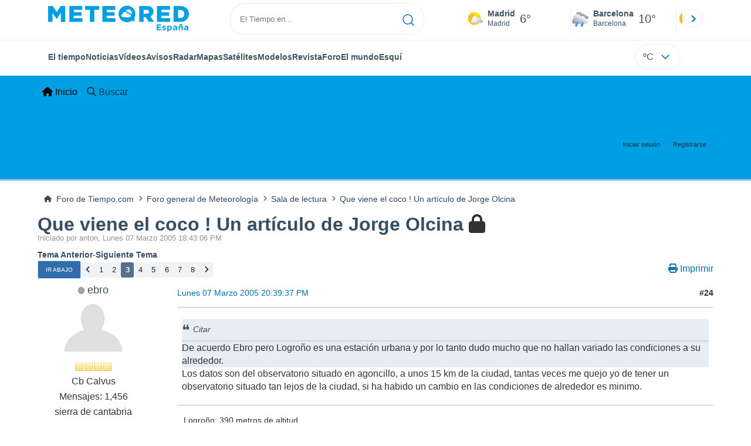

--- FILE ---
content_type: text/html; charset=UTF-8
request_url: https://foro.tiempo.com/que-viene-el-coco-un-articulo-de-jorge-olcina-t21732.24.html
body_size: 13014
content:
<!DOCTYPE html>
<html lang="es-ES">
<head>
	<meta charset="UTF-8">
	<link rel="stylesheet" href="https://foro.tiempo.com/Themes/Reseller_v2.0.4/css/minified/352ee0771be73de27095f9e9cf3d5b35.css?smf214_1768273858">
	<style>
	.postarea .bbc_img, .list_posts .bbc_img, .post .inner .bbc_img, form#reported_posts .bbc_img, #preview_body .bbc_img { max-width: min(100%,770px); }
	
	.postarea .bbc_img, .list_posts .bbc_img, .post .inner .bbc_img, form#reported_posts .bbc_img, #preview_body .bbc_img { max-height: 1200px; }
	
	</style>
	<script>
		var smf_theme_url = "https://foro.tiempo.com/Themes/Reseller_v2.0.4";
		var smf_default_theme_url = "https://foro.tiempo.com/Themes/default";
		var smf_images_url = "https://foro.tiempo.com/Themes/Reseller_v2.0.4/images";
		var smf_smileys_url = "https://foro.tiempo.com/Smileys";
		var smf_smiley_sets = "default,classic,ACinBlack,Android_smileys_1,bbph,BlueSmileyAnimation_2,fugue,aaron,akyhne";
		var smf_smiley_sets_default = "classic";
		var smf_avatars_url = "https://foro.tiempo.com/avatars";
		var smf_scripturl = "https://foro.tiempo.com/index.php?PHPSESSID=f256671fd05317b9224a4abde03cbcca&amp;";
		var smf_iso_case_folding = false;
		var smf_charset = "UTF-8";
		var smf_session_id = "f3da541caa95958afcb2280e68f645f5";
		var smf_session_var = "cd606908";
		var smf_member_id = 0;
		var ajax_notification_text = 'Cargando...';
		var help_popup_heading_text = '¿Estás algo perdido? Déjame explicarte:';
		var banned_text = 'Lo siento Visitante, tienes el acceso denegado a este foro!';
		var smf_txt_expand = 'Expandir';
		var smf_txt_shrink = 'Encoger';
		var smf_collapseAlt = 'Ocultar';
		var smf_expandAlt = 'Mostrar';
		var smf_quote_expand = false;
		var allow_xhjr_credentials = false;
		var smf_theme_id = 2;
		var smf_newsfader_time = 3000;
	</script>
	<script src="https://ajax.googleapis.com/ajax/libs/jquery/3.6.3/jquery.min.js"></script>
	<script src="https://foro.tiempo.com/Themes/default/scripts/jquery.sceditor.bbcode.min.js?smf214_1768273858"></script>
	<script src="https://foro.tiempo.com/Themes/Reseller_v2.0.4/scripts/minified/8bf74c2fcf42d2ded3e94aafc2dd82fa.js?smf214_1768273858"></script>
	<script src="https://foro.tiempo.com/Themes/Reseller_v2.0.4/scripts/minified/b4f8e2782473fefaaa292f8017a36c5b.js?smf214_1768273858" defer></script>
	<script>
		var smf_smileys_url = 'https://foro.tiempo.com/Smileys/classic';
		var bbc_quote_from = 'Cita de';
		var bbc_quote = 'Citar';
		var bbc_search_on = 'en';
	var smf_you_sure ='¿Estás seguro de que quieres hacerlo?';
	</script>
    <link rel="icon" sizes="512x512" href="https://www.tiempo.com/img/icon/icon.png">
    <link rel="stylesheet" type="text/css" href="https://www.tiempo.com/css/v3/pc/sect/pages/foro/estilos.css" media="all" />
    <script type="text/javascript" src="https://www.tiempo.com/js/bundle/foro_v18_pc.js"></script>
	<title>Que viene el coco ! Un artículo de Jorge Olcina - Página 3</title>
	<meta name="viewport" content="width=device-width, initial-scale=1">
	<meta property="og:site_name" content="Foro de Tiempo.com">
	<meta property="og:title" content="Que viene el coco ! Un artículo de Jorge Olcina - Página 3">
	<meta property="og:url" content="https://foro.tiempo.com/que-viene-el-coco-un-articulo-de-jorge-olcina-t21732.24.html">
	<meta property="og:description" content="Que viene el coco ! Un artículo de Jorge Olcina - Página 3">
	<meta name="description" content="Que viene el coco ! Un artículo de Jorge Olcina - Página 3">
	<meta name="theme-color" content="#000000">
	<link rel="canonical" href="https://foro.tiempo.com/que-viene-el-coco-un-articulo-de-jorge-olcina-t21732.24.html">
	<link rel="help" href="https://foro.tiempo.com/index.php?PHPSESSID=f256671fd05317b9224a4abde03cbcca&amp;action=help">
	<link rel="contents" href="https://foro.tiempo.com/index.php?PHPSESSID=f256671fd05317b9224a4abde03cbcca&amp;">
	<link rel="search" href="https://foro.tiempo.com/index.php?PHPSESSID=f256671fd05317b9224a4abde03cbcca&amp;action=search">
	<link rel="alternate" type="application/rss+xml" title="Foro de Tiempo.com - RSS" href="https://foro.tiempo.com/index.php?PHPSESSID=f256671fd05317b9224a4abde03cbcca&amp;action=.xml;type=rss2;board=9">
	<link rel="alternate" type="application/atom+xml" title="Foro de Tiempo.com - Atom" href="https://foro.tiempo.com/index.php?PHPSESSID=f256671fd05317b9224a4abde03cbcca&amp;action=.xml;type=atom;board=9">
	<link rel="next" href="https://foro.tiempo.com/que-viene-el-coco-un-articulo-de-jorge-olcina-t21732.36.html">
	<link rel="prev" href="https://foro.tiempo.com/que-viene-el-coco-un-articulo-de-jorge-olcina-t21732.12.html">
	<link rel="" href="https://foro.tiempo.com/sala-de-lectura-b9.0/"><style>.vv_special { display:none; }</style>
</head>
<body id="chrome" class="action_messageindex board_9">
<div id="footerfix"><header class="header" id="cabecera">
    <div class="line">
       <div class="container menu flex-r">
                <a class="header-logo" href="https://www.tiempo.com/" title="tiempo.com"><img class="type es" fetchpriority="high" src="https://www.tiempo.com/css/v3/svgs/logos/es.svg" alt="tiempo.com" width="" height=""></a>
                <div id="capaBuscador">
                    <form id="buscador" class="buscador">
                        <input id="search_pc" type="text" placeholder="El Tiempo en..." value="" autocomplete="off" tabindex="0">
                        <button type="button" aria-label="Searcher">
                            <svg xmlns="http://www.w3.org/2000/svg" width="20" height="20" fill="none"><path stroke="#0074AD" stroke-linecap="round" stroke-linejoin="round" stroke-width="1.5" d="m19 19-4.35-4.35M17 9c0 4.4183-3.5817 8-8 8s-8-3.5817-8-8 3.5817-8 8-8 8 3.5817 8 8Z"/></svg>                    </button>
                    </form>
                </div>

                <div class="ciudades-seleccionadas">
                    <span id="fav-carrusel-izq" class="icon arrow fav-carrusel-izq">
                        <svg xmlns="http://www.w3.org/2000/svg" width="24" height="24" fill="none"><g clip-path="url(#a)"><path fill="#0074AD" d="m13.9999 18 1.41-1.41-4.58-4.59 4.58-4.59-1.41-1.41-6 6 6 6Z"/></g><defs><clipPath id="a"><path fill="#fff" d="M24 24H0V0h24z"/></clipPath></defs></svg>
                    </span>
                    <span id="fav-carrusel-der" class="icon arrow fav-carrusel-der">
                            <svg xmlns="http://www.w3.org/2000/svg" width="24" height="24" fill="none"><g clip-path="url(#a)"><path fill="#0074AD" d="m10.0001 6-1.41 1.41L13.17 12l-4.58 4.59L10 18l6-6-6-6Z"/></g><defs><clipPath id="a"><path fill="#fff" d="M0 0h24v24H0z"/></clipPath></defs></svg>

                    </span>

                    <ul class="favoritos">
                                            </ul>
                </div>
            </div>
    </div>
    <div class="line">
     <div class="container navegacion flex-r">
            <nav class="nav center">
                <ul class="text-princ center blurred">
                    <li>
                        <a href="https://www.tiempo.com/" class="elemento-navegacion activo">El tiempo</a>
                    </li>

                                            <li>
                           <a href="https://www.tiempo.com/noticias/" class="elemento-navegacion ">Noticias</a>
                        </li>
                                                                <li>
                           <a href="https://www.tiempo.com/videos/" class="elemento-navegacion ">Vídeos</a>
                        </li>
                                                                <li>
                            <a href="https://www.tiempo.com/avisos-meteorologicos/" class="elemento-navegacion liA"><span id="alertLink">Avisos</span><span id="al-badge"></span></a>
                        </li>
                    
                                            <li>
                            <a href="https://www.tiempo.com/radar-espana-reflect.html" class="elemento-navegacion ">Radar</a>
                        </li>
                                        <li>
                        <a href="https://www.tiempo.com/mapas-meteorologicos/" class="elemento-navegacion ">Mapas</a>
                    </li>
                    <li>
                        <a href="https://www.tiempo.com/satelites/" class="elemento-navegacion liA"><span id="hurricanLink">Satélites</span><span id="hurr-badge"></span></a>
                    </li>
                    <li>
                        <a href="https://www.tiempo.com/modelos/" class="elemento-navegacion ">Modelos</a>
                    </li>

                                            <li>
                            <a href="https://www.tiempo.com/ram/" class="elemento-navegacion ">Revista</a>
                        </li>
                                                                <li>
                            <a href="https://foro.tiempo.com/" class="elemento-navegacion">Foro</a>
                        </li>
                                        <li>
                        <a href="https://www.tiempo.com/mundo.htm" class="elemento-navegacion ">El mundo</a>
                    </li>
                                        <li>
                        <a href="https://www.tiempo.com/esqui/" class="elemento-navegacion ">Esquí</a>
                    </li>
                                    </ul>

            </nav>
          <input class="unidades" id="unidades" type="checkbox">
          <label id="buttonSetting" for="unidades" class="with-login">
                    <span class="uTemp">ºC</span>
                    <span class="arrow"><svg xmlns="http://www.w3.org/2000/svg" width="24" height="24" fill="none"><path stroke="#0074AD" stroke-linecap="round" stroke-linejoin="round" stroke-width="1.5" d="m6 9 6 6 6-6"/></svg></span>
          </label>

                      <a class="login" id="loginUser"></a>
                 </div>
    </div>
</header>

<style>                     
             .row>*{width: unset;}
             .row {--bs-gutter-x: -0.5rem;}  
        </style>
	<nav id="mainNav" class="navbar navbar-expand-lg" aria-label="Menú Principal">
		<div class="content-wrapper">
			<span class="d-lg-none">
				<a class="navbar-brand" href="https://foro.tiempo.com/index.php?PHPSESSID=f256671fd05317b9224a4abde03cbcca&amp;">Menú Principal</a>
			</span>
			<button class="navbar-toggler" type="button" data-bs-toggle="collapse" data-bs-target="#mainNavbar" aria-controls="mainNavbar" aria-expanded="false" aria-label="Toggle Menu">
				<i class="fa-solid fa-bars"></i>
			</button>
			<div class="collapse navbar-collapse" id="mainNavbar">
				<ul class="navbar-nav">
					<li class="nav-item button_home">
						<a class="nav-link active" aria-current="page" href="https://foro.tiempo.com/index.php?PHPSESSID=f256671fd05317b9224a4abde03cbcca&amp;">
							<span class="main_icons home"></span>
							<span class="textmenu">
								Inicio
							</span>
							
						</a>
					</li>
					<li class="nav-item button_search">
						<a class="nav-link" href="https://foro.tiempo.com/index.php?PHPSESSID=f256671fd05317b9224a4abde03cbcca&amp;action=search">
							<span class="main_icons search"></span>
							<span class="textmenu">
								Buscar
							</span>
							
						</a>
					</li>
				</ul><!-- .navbar-nav -->
			</div>
		</div>
	</nav>
	<header id="header">
		<div class="content-wrapper">
			<h1 class="forumtitle">
				
			</h1>
		<div class="user_panel">
			<ul id="top_info">
				<li class="button_login">
					<a href="https://foro.tiempo.com/index.php?PHPSESSID=f256671fd05317b9224a4abde03cbcca&amp;action=login" class="" onclick="return reqOverlayDiv(this.href, 'Iniciar sesión', 'login');" title="Iniciar sesión">
						<span class="text-label">Iniciar sesión</span>
					</a>
				</li>
				<li class="button_signup">
					<a href="https://foro.tiempo.com/index.php?PHPSESSID=f256671fd05317b9224a4abde03cbcca&amp;action=signup" class="open" title="Registrarse">
						<span class="text-label">Registrarse</span>
					</a>
				</li>
			</ul>
			</div>
		</div><!-- .content-wrapper -->
	</header><!-- header -->
		<nav aria-label="Breadcrumb" class="navigate_section">
			<div class="content-wrapper">
				<ul>
					<li>
						<a href="https://foro.tiempo.com/index.php?PHPSESSID=f256671fd05317b9224a4abde03cbcca&amp;"><span>Foro de Tiempo.com</span></a>
					</li>
					<li>
						<span class="dividers"><i class="fa-solid fa-angle-right"></i></span>
						<a href="https://foro.tiempo.com/index.php?PHPSESSID=f256671fd05317b9224a4abde03cbcca&amp;#c1"><span>Foro general de Meteorología</span></a>
					</li>
					<li>
						<span class="dividers"><i class="fa-solid fa-angle-right"></i></span>
						<a href="https://foro.tiempo.com/sala-de-lectura-b9.0/"><span>Sala de lectura</span></a>
					</li>
					<li class="last">
						<span class="dividers"><i class="fa-solid fa-angle-right"></i></span>
						<a href="https://foro.tiempo.com/que-viene-el-coco-un-articulo-de-jorge-olcina-t21732.0.html"><span>Que viene el coco ! Un artículo de Jorge Olcina</span></a>
					</li>
				</ul>
			</div>
		</nav><!-- .navigate_section -->
	<div class="content-wrapper">
		<div id="content_section">
			<div id="main_content_section">
		<div id="display_head">
			<h2 class="display_title">
		    	<span id="top_subject"><a href="https://foro.tiempo.com/que-viene-el-coco-un-articulo-de-jorge-olcina-t21732.0.html">Que viene el coco ! Un artículo de Jorge Olcina</a></span> <span class="main_icons lock"></span>
			</h2>
			<p>Iniciado por anton, Lunes 07 Marzo 2005 18:43:06 PM</p>
			<span class="nextlinks"><a href="https://foro.tiempo.com/que-viene-el-coco-un-articulo-de-jorge-olcina-t21732.0.html;prev_next=prev#new">Tema anterior</a> - <a href="https://foro.tiempo.com/que-viene-el-coco-un-articulo-de-jorge-olcina-t21732.0.html;prev_next=next#new">Siguiente tema</a></span>
		</div><!-- #display_head -->
		
		<div class="pagesection top">
			<div class="pagelinks floatleft">
				<a href="#bot" class="button">Ir Abajo</a>
				<span class="pagination_container"><span class="pages">Páginas</span><a class="nav_page" href="https://foro.tiempo.com/que-viene-el-coco-un-articulo-de-jorge-olcina-t21732.12.html"><i class="fa fa-angle-left"></i></a> <a class="nav_page" href="https://foro.tiempo.com/que-viene-el-coco-un-articulo-de-jorge-olcina-t21732.0.html">1</a> <a class="nav_page" href="https://foro.tiempo.com/que-viene-el-coco-un-articulo-de-jorge-olcina-t21732.12.html">2</a> <span class="current_page">3</span> <a class="nav_page" href="https://foro.tiempo.com/que-viene-el-coco-un-articulo-de-jorge-olcina-t21732.36.html">4</a> <a class="nav_page" href="https://foro.tiempo.com/que-viene-el-coco-un-articulo-de-jorge-olcina-t21732.48.html">5</a> <a class="nav_page" href="https://foro.tiempo.com/que-viene-el-coco-un-articulo-de-jorge-olcina-t21732.60.html">6</a> <a class="nav_page" href="https://foro.tiempo.com/que-viene-el-coco-un-articulo-de-jorge-olcina-t21732.72.html">7</a> <a class="nav_page" href="https://foro.tiempo.com/que-viene-el-coco-un-articulo-de-jorge-olcina-t21732.84.html">8</a> <a class="nav_page" href="https://foro.tiempo.com/que-viene-el-coco-un-articulo-de-jorge-olcina-t21732.36.html"><i class="fa fa-angle-right"></i></a> </span>
			</div>
			
		<ul class="buttonlist floatright">
			
			<li><a class="button_item_print" href="https://foro.tiempo.com/index.php?PHPSESSID=f256671fd05317b9224a4abde03cbcca&amp;action=printpage;topic=21732.0" rel="nofollow" aria-label="Imprimir" title="Imprimir">
					<span class="main_icons print"></span>
					<span class="text-label">Imprimir</span></a>
			</li>
		</ul>
		<div class="mobile_buttons floatright">
			<a class="button mobile_act">Acciones del Usuario</a>
			
		</div>
		</div>
		<div id="forumposts">
			<form action="https://foro.tiempo.com/index.php?PHPSESSID=f256671fd05317b9224a4abde03cbcca&amp;action=quickmod2;topic=21732.24" method="post" accept-charset="UTF-8" name="quickModForm" id="quickModForm" onsubmit="return oQuickModify.bInEditMode ? oQuickModify.modifySave('f3da541caa95958afcb2280e68f645f5', 'cd606908') : false">
				<div id="msg489910">
					
					<div class="post_container">
						<div class="poster">
							<h4>
								<span class="off" title="Desconectado"></span>
								<a href="https://foro.tiempo.com/index.php?PHPSESSID=f256671fd05317b9224a4abde03cbcca&amp;action=profile;u=3427" title="Ver el perfil de ebro">ebro</a>
							</h4>
							<div class="avatar">
									<a href="https://foro.tiempo.com/index.php?PHPSESSID=f256671fd05317b9224a4abde03cbcca&amp;action=profile;u=3427"><img class="avatar" src="https://foro.tiempo.com/avatars/default.png" alt=""></a>
							</div>
							<div class="icons"><img src="https://foro.tiempo.com/Themes/Reseller_v2.0.4/images/membericons/icon.png" alt="*"><img src="https://foro.tiempo.com/Themes/Reseller_v2.0.4/images/membericons/icon.png" alt="*"><img src="https://foro.tiempo.com/Themes/Reseller_v2.0.4/images/membericons/icon.png" alt="*"><img src="https://foro.tiempo.com/Themes/Reseller_v2.0.4/images/membericons/icon.png" alt="*"></div>
							<div class="postgroup">Cb Calvus</div>
							<div class="postcount">Mensajes: 1,456</div>
							<div class="blurb">sierra de cantabria</div>
							<ol class="im_icons">
								<li class="custom cust_gender"><span class=" main_icons gender_0" title="Varón"></span></li>
							</ol>
							<div class="custom cust_loca">Ubicación: logroño</div>
							<div class="poster_ip">En línea</div>
						</div><!-- .poster -->
						<div class="postarea windowbg">
							<div class="keyinfo">
								<div id="subject_489910" class="subject_title subject_hidden">
									<a href="https://foro.tiempo.com/index.php?PHPSESSID=f256671fd05317b9224a4abde03cbcca&amp;msg=489910" rel="nofollow">Re:Que viene el coco ! Un artículo de Jorge Olcina</a>
								</div>
								<div class="postinfo">
									<span class="messageicon"  style="position: absolute; z-index: -1;">
									<span class="date smalltext">
										<a href="https://foro.tiempo.com/index.php?PHPSESSID=f256671fd05317b9224a4abde03cbcca&amp;msg=489910" rel="nofollow" title="Respuesta nº24 - Re:Que viene el coco ! Un artículo de Jorge Olcina">Lunes 07 Marzo 2005 20:39:37 PM</a>
									</span>
									<span class="smalltext modified" id="modified_489910">
									</span>
							</div>
							<span class="page_number">#24</span>
							<div id="msg_489910_quick_mod"></div>
						</div><!-- .keyinfo -->
							<div class="post">
								<div class="inner" data-msgid="489910" id="msg_489910">
									<blockquote class="bbc_standard_quote"><cite>Citar</cite>De acuerdo Ebro pero Logroño es una estación urbana y por lo tanto dudo mucho que no hallan variado las condiciones a su alrededor.<br /></blockquote>Los datos son del observatorio situado en agoncillo, a unos 15 km de la ciudad, tantas veces me quejo yo de tener un observatorio situado tan lejos de la ciudad, si ha habido un cambio en las condiciones de alrededor es minimo.
								</div>
							</div><!-- .post -->
							<div class="under_message">
							</div><!-- .under_message -->
							<div class="moderatorbar">
								<div class="signature" id="msg_489910_signature">
									Logroño: 390 metros de altitud
								</div>
							</div><!-- .moderatorbar -->
						</div><!-- .postarea -->
					</div><!-- .post_container -->
				</div><!-- $message[css_class] -->
				<hr class="post_separator">
				<div id="msg489912">
					
					
					<div class="post_container">
						<div class="poster">
							<h4>
								<span class="off" title="Desconectado"></span>
								<a href="https://foro.tiempo.com/index.php?PHPSESSID=f256671fd05317b9224a4abde03cbcca&amp;action=profile;u=6276" title="Ver el perfil de Cristian™">Cristian™</a>
							</h4>
							<div class="title">...</div>
							<div class="avatar">
									<a href="https://foro.tiempo.com/index.php?PHPSESSID=f256671fd05317b9224a4abde03cbcca&amp;action=profile;u=6276"><img class="avatar" src="https://foro.tiempo.com/fotos/avatar_6276.png" alt=""></a>
							</div>
							<div class="icons"><img src="https://foro.tiempo.com/Themes/Reseller_v2.0.4/images/membericons/icon.png" alt="*"><img src="https://foro.tiempo.com/Themes/Reseller_v2.0.4/images/membericons/icon.png" alt="*"><img src="https://foro.tiempo.com/Themes/Reseller_v2.0.4/images/membericons/icon.png" alt="*"><img src="https://foro.tiempo.com/Themes/Reseller_v2.0.4/images/membericons/icon.png" alt="*"><img src="https://foro.tiempo.com/Themes/Reseller_v2.0.4/images/membericons/icon.png" alt="*"></div>
							<div class="postgroup">Cb Incus</div>
							<div class="postcount">Mensajes: 2,982</div>
							<div class="blurb">Triki,triki,triki,triiiki</div>
							<div class="poster_ip">En línea</div>
						</div><!-- .poster -->
						<div class="postarea windowbg">
							<div class="keyinfo">
								<div id="subject_489912" class="subject_title subject_hidden">
									<a href="https://foro.tiempo.com/index.php?PHPSESSID=f256671fd05317b9224a4abde03cbcca&amp;msg=489912" rel="nofollow">Re:Que viene el coco ! Un artículo de Jorge Olcina</a>
								</div>
								<div class="postinfo">
									<span class="messageicon"  style="position: absolute; z-index: -1;">
									<span class="date smalltext">
										<a href="https://foro.tiempo.com/index.php?PHPSESSID=f256671fd05317b9224a4abde03cbcca&amp;msg=489912" rel="nofollow" title="Respuesta nº25 - Re:Que viene el coco ! Un artículo de Jorge Olcina">Lunes 07 Marzo 2005 20:40:12 PM</a>
									</span>
									<span class="smalltext modified" id="modified_489912">
									</span>
							</div>
							<span class="page_number">#25</span>
							<div id="msg_489912_quick_mod"></div>
						</div><!-- .keyinfo -->
							<div class="post">
								<div class="inner" data-msgid="489912" id="msg_489912">
									<blockquote class="bbc_standard_quote"><cite>Citar</cite>Estoy bastante de acuerdo con Jorge Olcina aunque precisamente él también tiene algo de culpa sobre el sensacionalismo sobre el cambio climático por algunos titulares por él difundidos.<br /></blockquote><br /> ???por ejemplo...
								</div>
							</div><!-- .post -->
							<div class="under_message">
							</div><!-- .under_message -->
							<div class="moderatorbar">
								<div class="signature" id="msg_489912_signature">
									San Vicente del Raspeig(Alicante) <br />99,9 msnm<br /><br /><br /><a href="http://www.labclima.ua.es/" class="bbc_link" target="_blank" rel="noopener">http://www.labclima.ua.es/</a>
								</div>
							</div><!-- .moderatorbar -->
						</div><!-- .postarea -->
					</div><!-- .post_container -->
				</div><!-- $message[css_class] -->
				<hr class="post_separator">
				<div id="msg489924">
					
					
					<div class="post_container">
						<div class="poster">
							<h4>
								<span class="off" title="Desconectado"></span>
								<a href="https://foro.tiempo.com/index.php?PHPSESSID=f256671fd05317b9224a4abde03cbcca&amp;action=profile;u=5205" title="Ver el perfil de Bayón">Bayón</a>
							</h4>
							<div class="avatar">
									<a href="https://foro.tiempo.com/index.php?PHPSESSID=f256671fd05317b9224a4abde03cbcca&amp;action=profile;u=5205"><img class="avatar" src="https://foro.tiempo.com/avatars/default.png" alt=""></a>
							</div>
							<div class="icons"><img src="https://foro.tiempo.com/Themes/Reseller_v2.0.4/images/membericons/icon.png" alt="*"><img src="https://foro.tiempo.com/Themes/Reseller_v2.0.4/images/membericons/icon.png" alt="*"><img src="https://foro.tiempo.com/Themes/Reseller_v2.0.4/images/membericons/icon.png" alt="*"><img src="https://foro.tiempo.com/Themes/Reseller_v2.0.4/images/membericons/icon.png" alt="*"><img src="https://foro.tiempo.com/Themes/Reseller_v2.0.4/images/membericons/icon.png" alt="*"></div>
							<div class="postgroup">Cb Incus</div>
							<div class="postcount">Mensajes: 3,274</div>
							<div class="blurb">Estrecho de Gibraltar</div>
							<ol class="im_icons">
								<li class="custom cust_gender"><span class=" main_icons gender_0" title="Varón"></span></li>
							</ol>
							<div class="poster_ip">En línea</div>
						</div><!-- .poster -->
						<div class="postarea windowbg">
							<div class="keyinfo">
								<div id="subject_489924" class="subject_title subject_hidden">
									<a href="https://foro.tiempo.com/index.php?PHPSESSID=f256671fd05317b9224a4abde03cbcca&amp;msg=489924" rel="nofollow">Re:Que viene el coco ! Un artículo de Jorge Olcina</a>
								</div>
								<div class="postinfo">
									<span class="messageicon"  style="position: absolute; z-index: -1;">
									<span class="date smalltext">
										<a href="https://foro.tiempo.com/index.php?PHPSESSID=f256671fd05317b9224a4abde03cbcca&amp;msg=489924" rel="nofollow" title="Respuesta nº26 - Re:Que viene el coco ! Un artículo de Jorge Olcina">Lunes 07 Marzo 2005 20:51:37 PM</a>
									</span>
									<span class="smalltext modified mvisible" id="modified_489924"><span class="lastedit">Ultima modificación</span>: Lunes 07 Marzo 2005 20:53:11 PM por Bayón
									</span>
							</div>
							<span class="page_number">#26</span>
							<div id="msg_489924_quick_mod"></div>
						</div><!-- .keyinfo -->
							<div class="post">
								<div class="inner" data-msgid="489924" id="msg_489924">
									Cambio Climático<br />Os copio una referencia histórica que enlaza e ilustra sobre las nevadas en Andalucía y también sobre el cambio climático.<br /><br />Micer Ambrosio Sarafí, escribano de los Reyes Católicos, tradujo pasajes sobre el Guadalquivir de al-Idrsí, Ibn al Jatib y al-Himiyari. Refiriédose a la avenida de 1168, dice que <i>nevó copiosamente en la Sierra de Granada durante cinco lunas seguidas (octubre a marzo), con vientos, y a los siete días de la luna de marzo sobrevino de pronto fuerte lluvia con viento templado de Poniente, que se llevó toda la nieve en un solo día y las aguas del Genil llegaron hasta la La Missala o Jarea de </i> <i>Messin.</i> La riada debió superar los 10.000m<sup>3</sup>/s en la confluencia del Cacín con el Genil.
								</div>
							</div><!-- .post -->
							<div class="under_message">
							</div><!-- .under_message -->
							<div class="moderatorbar">
								<div class="signature" id="msg_489924_signature">
									Ceuta a 26msnm
								</div>
							</div><!-- .moderatorbar -->
						</div><!-- .postarea -->
					</div><!-- .post_container -->
				</div><!-- $message[css_class] -->
				<hr class="post_separator">
				<div id="msg489930">
					
					
					<div class="post_container">
						<div class="poster">
							<h4>
								<span class="off" title="Desconectado"></span>
								<a href="https://foro.tiempo.com/index.php?PHPSESSID=f256671fd05317b9224a4abde03cbcca&amp;action=profile;u=4789" title="Ver el perfil de DaniRo">DaniRo</a>
							</h4>
							<div class="avatar">
									<a href="https://foro.tiempo.com/index.php?PHPSESSID=f256671fd05317b9224a4abde03cbcca&amp;action=profile;u=4789"><img class="avatar" src="https://foro.tiempo.com/fotos/avatar_4789.png" alt=""></a>
							</div>
							<div class="icons"><img src="https://foro.tiempo.com/Themes/Reseller_v2.0.4/images/membericons/icon.png" alt="*"><img src="https://foro.tiempo.com/Themes/Reseller_v2.0.4/images/membericons/icon.png" alt="*"><img src="https://foro.tiempo.com/Themes/Reseller_v2.0.4/images/membericons/icon.png" alt="*"></div>
							<div class="postgroup">Cumulus Congestus</div>
							<div class="postcount">Mensajes: 514</div>
							<div class="blurb">Madrid - Zaragoza</div>
							<ol class="im_icons">
								<li class="custom cust_skype"><a href="skype:danielbolos@hotmail.com?call"><img src="https://foro.tiempo.com/Themes/default/images/skype.png" alt="danielbolos@hotmail.com" title="danielbolos@hotmail.com" /></a> </li>
								<li class="custom cust_gender"><span class=" main_icons gender_0" title="Varón"></span></li>
							</ol>
							<div class="custom cust_loca">Ubicación: Madrid</div>
							<div class="poster_ip">En línea</div>
						</div><!-- .poster -->
						<div class="postarea windowbg">
							<div class="keyinfo">
								<div id="subject_489930" class="subject_title subject_hidden">
									<a href="https://foro.tiempo.com/index.php?PHPSESSID=f256671fd05317b9224a4abde03cbcca&amp;msg=489930" rel="nofollow">Re:Que viene el coco ! Un artículo de Jorge Olcina</a>
								</div>
								<div class="postinfo">
									<span class="messageicon"  style="position: absolute; z-index: -1;">
									<span class="date smalltext">
										<a href="https://foro.tiempo.com/index.php?PHPSESSID=f256671fd05317b9224a4abde03cbcca&amp;msg=489930" rel="nofollow" title="Respuesta nº27 - Re:Que viene el coco ! Un artículo de Jorge Olcina">Lunes 07 Marzo 2005 20:53:34 PM</a>
									</span>
									<span class="smalltext modified" id="modified_489930">
									</span>
							</div>
							<span class="page_number">#27</span>
							<div id="msg_489930_quick_mod"></div>
						</div><!-- .keyinfo -->
							<div class="post">
								<div class="inner" data-msgid="489930" id="msg_489930">
									Esta claro que esto del cambio climatico ha sido una pantomima organizada por los dirigentes de varios paises que tal vez tengan ya organizaos sus negocios para esto del &quot;cambio climatico&quot;. Imaginense si dicen que fuera coches... se impulsara el Transporteu publico, quien se beneficiara?. Sere muy desconfiado,pero tal vez algunos gobiernos hasta tengan algunos negocios con organizaciones ecologistas, quien sabe. No con esto quiero decir que la humanidad no ha contaminado.. y creo que lo seguira haciendo <img src="https://foro.tiempo.com/Smileys/classic/rolleyes.gif" alt="&#58;&#58;&#41;" title="Roll Eyes" class="smiley">, lo qu es verdad que esta contaminacion no es causa directa del calentamiento global, pues que haya subido en este siglo un 0.6ºC la temperatura media tiene huevos con perdon jeej sabiendo que encima las Revoluciones Industriales que se han producido, donde el mundo empezo a contaminarse muchsimo mas y a gran cantidad... segun la hipotesis del cambio climatico..mm entonces no deberian haber subido rapidamente las temperaturas en aquella epoca?? Alucinante como les pueden comer el coco a la gente, menos mal que veo que hay mucha gente que se aferra a su pensamiento. Un saludo
								</div>
							</div><!-- .post -->
							<div class="under_message">
							</div><!-- .under_message -->
							<div class="moderatorbar">
								<div class="signature" id="msg_489930_signature">
									Alameda de Osuna, ESTE de Madrid.. 650 metros de altitud.. inviernos gelidos y veranos calurosos<br /><br />Griegos (Teruel) 1604 msnm. Veranos suaves, Inviernos extremadamente gélidos
								</div>
							</div><!-- .moderatorbar -->
						</div><!-- .postarea -->
					</div><!-- .post_container -->
				</div><!-- $message[css_class] -->
				<hr class="post_separator">
				<div id="msg489935">
					
					
					<div class="post_container">
						<div class="poster">
							<h4>
								<span class="off" title="Desconectado"></span>
								<a href="https://foro.tiempo.com/index.php?PHPSESSID=f256671fd05317b9224a4abde03cbcca&amp;action=profile;u=6276" title="Ver el perfil de Cristian™">Cristian™</a>
							</h4>
							<div class="title">...</div>
							<div class="avatar">
									<a href="https://foro.tiempo.com/index.php?PHPSESSID=f256671fd05317b9224a4abde03cbcca&amp;action=profile;u=6276"><img class="avatar" src="https://foro.tiempo.com/fotos/avatar_6276.png" alt=""></a>
							</div>
							<div class="icons"><img src="https://foro.tiempo.com/Themes/Reseller_v2.0.4/images/membericons/icon.png" alt="*"><img src="https://foro.tiempo.com/Themes/Reseller_v2.0.4/images/membericons/icon.png" alt="*"><img src="https://foro.tiempo.com/Themes/Reseller_v2.0.4/images/membericons/icon.png" alt="*"><img src="https://foro.tiempo.com/Themes/Reseller_v2.0.4/images/membericons/icon.png" alt="*"><img src="https://foro.tiempo.com/Themes/Reseller_v2.0.4/images/membericons/icon.png" alt="*"></div>
							<div class="postgroup">Cb Incus</div>
							<div class="postcount">Mensajes: 2,982</div>
							<div class="blurb">Triki,triki,triki,triiiki</div>
							<div class="poster_ip">En línea</div>
						</div><!-- .poster -->
						<div class="postarea windowbg">
							<div class="keyinfo">
								<div id="subject_489935" class="subject_title subject_hidden">
									<a href="https://foro.tiempo.com/index.php?PHPSESSID=f256671fd05317b9224a4abde03cbcca&amp;msg=489935" rel="nofollow">Re:Que viene el coco ! Un artículo de Jorge Olcina</a>
								</div>
								<div class="postinfo">
									<span class="messageicon"  style="position: absolute; z-index: -1;">
									<span class="date smalltext">
										<a href="https://foro.tiempo.com/index.php?PHPSESSID=f256671fd05317b9224a4abde03cbcca&amp;msg=489935" rel="nofollow" title="Respuesta nº28 - Re:Que viene el coco ! Un artículo de Jorge Olcina">Lunes 07 Marzo 2005 20:56:17 PM</a>
									</span>
									<span class="smalltext modified" id="modified_489935">
									</span>
							</div>
							<span class="page_number">#28</span>
							<div id="msg_489935_quick_mod"></div>
						</div><!-- .keyinfo -->
							<div class="post">
								<div class="inner" data-msgid="489935" id="msg_489935">
									<blockquote class="bbc_standard_quote"><cite>Citar</cite>Publicado por: Bayón &nbsp;Publicado en: Hoy a las 20:51:37 &nbsp;<br />Cambio Climático<br />Os copio una referencia histórica que enlaza e ilustra sobre las nevadas en Andalucía y también sobre el cambio climático.<br /><br />Micer Ambrosio Sarafí, escribano de los Reyes Católicos, tradujo pasajes sobre el Guadalquivir de al-Idrsí, Ibn al Jatib y al-Himiyari. Refiriédose a la avenida de 1168, dice que nevó copiosamente en la Sierra de Granada durante cinco lunas seguidas (octubre a marzo), con vientos, y a los siete días de la luna de marzo sobrevino de pronto fuerte lluvia con viento templado de Poniente, que se llevó toda la nieve en un solo día y las aguas del Genil llegaron hasta la La Missala o Jarea de Messin. La riada debió superar los 10.000m3/s en la confluencia del Cacín con el Genil. &nbsp;<br /></blockquote><br />muy bonito y... <img src="https://foro.tiempo.com/Smileys/classic/huh.gif" alt="???" title="¿Eh?" class="smiley">
								</div>
							</div><!-- .post -->
							<div class="under_message">
							</div><!-- .under_message -->
							<div class="moderatorbar">
								<div class="signature" id="msg_489935_signature">
									San Vicente del Raspeig(Alicante) <br />99,9 msnm<br /><br /><br /><a href="http://www.labclima.ua.es/" class="bbc_link" target="_blank" rel="noopener">http://www.labclima.ua.es/</a>
								</div>
							</div><!-- .moderatorbar -->
						</div><!-- .postarea -->
					</div><!-- .post_container -->
				</div><!-- $message[css_class] -->
				<hr class="post_separator">
				<div id="msg489937">
					
					
					<div class="post_container">
						<div class="poster">
							<h4>
								<span class="off" title="Desconectado"></span>
								<a href="https://foro.tiempo.com/index.php?PHPSESSID=f256671fd05317b9224a4abde03cbcca&amp;action=profile;u=3315" title="Ver el perfil de Aegis">Aegis</a>
							</h4>
							<div class="membergroup">La vieja guardia de Meteored</div>
							<div class="avatar">
									<a href="https://foro.tiempo.com/index.php?PHPSESSID=f256671fd05317b9224a4abde03cbcca&amp;action=profile;u=3315"><img class="avatar" src="https://foro.tiempo.com/fotos/avatar_3315.png" alt=""></a>
							</div>
							<div class="icons"><img src="https://foro.tiempo.com/Themes/Reseller_v2.0.4/images/membericons/iconmod.png" alt="*"><img src="https://foro.tiempo.com/Themes/Reseller_v2.0.4/images/membericons/iconmod.png" alt="*"><img src="https://foro.tiempo.com/Themes/Reseller_v2.0.4/images/membericons/iconmod.png" alt="*"><img src="https://foro.tiempo.com/Themes/Reseller_v2.0.4/images/membericons/iconmod.png" alt="*"><img src="https://foro.tiempo.com/Themes/Reseller_v2.0.4/images/membericons/iconmod.png" alt="*"></div>
							<div class="postgroup">Cb Incus</div>
							<div class="postcount">Mensajes: 3,483</div>
							<ol class="im_icons">
								<li class="custom cust_gender"><span class=" main_icons gender_0" title="Varón"></span></li>
							</ol>
							<ol class="profile_icons">
								<li><a href="http://cantabriaeolicaracional.wordpress.com/" title="Noticias Arcera" target="_blank" rel="noopener"><span class="main_icons www centericon" title="Noticias Arcera"></span></a></li>
							</ol>
							<div class="poster_ip">En línea</div>
						</div><!-- .poster -->
						<div class="postarea windowbg">
							<div class="keyinfo">
								<div id="subject_489937" class="subject_title subject_hidden">
									<a href="https://foro.tiempo.com/index.php?PHPSESSID=f256671fd05317b9224a4abde03cbcca&amp;msg=489937" rel="nofollow">Re:Que viene el coco ! Un artículo de Jorge Olcina</a>
								</div>
								<div class="postinfo">
									<span class="messageicon"  style="position: absolute; z-index: -1;">
									<span class="date smalltext">
										<a href="https://foro.tiempo.com/index.php?PHPSESSID=f256671fd05317b9224a4abde03cbcca&amp;msg=489937" rel="nofollow" title="Respuesta nº29 - Re:Que viene el coco ! Un artículo de Jorge Olcina">Lunes 07 Marzo 2005 20:56:44 PM</a>
									</span>
									<span class="smalltext modified" id="modified_489937">
									</span>
							</div>
							<span class="page_number">#29</span>
							<div id="msg_489937_quick_mod"></div>
						</div><!-- .keyinfo -->
							<div class="post">
								<div class="inner" data-msgid="489937" id="msg_489937">
									Sería interesante saber si las mayores poblaciones son las que registran un mayor calentamiento. Si esto es así podría tratarse del efecto &quot;isla urbana&quot; sobre los observatorios, debido al crecimiento de las ciudades y al mayor gasto de energía &quot;per capita&quot;<br /><br />Cuando el PIB de un país aumenta, también aumenta su gasto energético &nbsp;<img src="https://foro.tiempo.com/Smileys/classic/rolleyes.gif" alt="&#58;&#58;&#41;" title="Roll Eyes" class="smiley">
								</div>
							</div><!-- .post -->
							<div class="under_message">
							</div><!-- .under_message -->
							<div class="moderatorbar">
								<div class="signature" id="msg_489937_signature">
									Pamplona, 445 m.s.n.m
								</div>
							</div><!-- .moderatorbar -->
						</div><!-- .postarea -->
					</div><!-- .post_container -->
				</div><!-- $message[css_class] -->
				<hr class="post_separator">
				<div id="msg489972">
					
					
					<div class="post_container">
						<div class="poster">
							<h4>
								<span class="off" title="Desconectado"></span>
								<a href="https://foro.tiempo.com/index.php?PHPSESSID=f256671fd05317b9224a4abde03cbcca&amp;action=profile;u=5205" title="Ver el perfil de Bayón">Bayón</a>
							</h4>
							<div class="avatar">
									<a href="https://foro.tiempo.com/index.php?PHPSESSID=f256671fd05317b9224a4abde03cbcca&amp;action=profile;u=5205"><img class="avatar" src="https://foro.tiempo.com/avatars/default.png" alt=""></a>
							</div>
							<div class="icons"><img src="https://foro.tiempo.com/Themes/Reseller_v2.0.4/images/membericons/icon.png" alt="*"><img src="https://foro.tiempo.com/Themes/Reseller_v2.0.4/images/membericons/icon.png" alt="*"><img src="https://foro.tiempo.com/Themes/Reseller_v2.0.4/images/membericons/icon.png" alt="*"><img src="https://foro.tiempo.com/Themes/Reseller_v2.0.4/images/membericons/icon.png" alt="*"><img src="https://foro.tiempo.com/Themes/Reseller_v2.0.4/images/membericons/icon.png" alt="*"></div>
							<div class="postgroup">Cb Incus</div>
							<div class="postcount">Mensajes: 3,274</div>
							<div class="blurb">Estrecho de Gibraltar</div>
							<ol class="im_icons">
								<li class="custom cust_gender"><span class=" main_icons gender_0" title="Varón"></span></li>
							</ol>
							<div class="poster_ip">En línea</div>
						</div><!-- .poster -->
						<div class="postarea windowbg">
							<div class="keyinfo">
								<div id="subject_489972" class="subject_title subject_hidden">
									<a href="https://foro.tiempo.com/index.php?PHPSESSID=f256671fd05317b9224a4abde03cbcca&amp;msg=489972" rel="nofollow">Re:Que viene el coco ! Un artículo de Jorge Olcina</a>
								</div>
								<div class="postinfo">
									<span class="messageicon"  style="position: absolute; z-index: -1;">
									<span class="date smalltext">
										<a href="https://foro.tiempo.com/index.php?PHPSESSID=f256671fd05317b9224a4abde03cbcca&amp;msg=489972" rel="nofollow" title="Respuesta nº30 - Re:Que viene el coco ! Un artículo de Jorge Olcina">Lunes 07 Marzo 2005 21:22:25 PM</a>
									</span>
									<span class="smalltext modified mvisible" id="modified_489972"><span class="lastedit">Ultima modificación</span>: Lunes 07 Marzo 2005 21:23:10 PM por Bayón
									</span>
							</div>
							<span class="page_number">#30</span>
							<div id="msg_489972_quick_mod"></div>
						</div><!-- .keyinfo -->
							<div class="post">
								<div class="inner" data-msgid="489972" id="msg_489972">
									<blockquote class="bbc_standard_quote"><cite><a href="https://foro.tiempo.com/index.php?PHPSESSID=f256671fd05317b9224a4abde03cbcca&amp;threadid=21732;start=15#msg489935">Cita de: Cristian en Lunes 07 Marzo 2005 20:56:17 PM</a></cite><br /><blockquote class="bbc_alternate_quote"><cite>Citar</cite>Publicado por: Bayón &nbsp;Publicado en: Hoy a las 20:51:37 &nbsp;<br />Cambio Climático<br />Os copio una referencia histórica que enlaza e ilustra sobre las nevadas en Andalucía y también sobre el cambio climático.<br /><br />Micer Ambrosio Sarafí, escribano de los Reyes Católicos, tradujo pasajes sobre el Guadalquivir de al-Idrsí, Ibn al Jatib y al-Himiyari. Refiriédose a la avenida de 1168, dice que nevó copiosamente en la Sierra de Granada durante cinco lunas seguidas (octubre a marzo), con vientos, y a los siete días de la luna de marzo sobrevino de pronto fuerte lluvia con viento templado de Poniente, que se llevó toda la nieve en un solo día y las aguas del Genil llegaron hasta la La Missala o Jarea de Messin. La riada debió superar los 10.000m3/s en la confluencia del Cacín con el Genil. &nbsp;<br /></blockquote><br />muy bonito y... <img src="https://foro.tiempo.com/Smileys/classic/huh.gif" alt="???" title="¿Eh?" class="smiley"><br /></blockquote><br />Es obvio que he copiado esa referencia histórica a propósito de muchos titulares de prensa, y de conversaciones que a la mínima hablan de nevada histórica o por que no de cambio climático.<br />Se deberían estudiar los documentos que hay en muchas cofradías que ilustran sobre las grandes sequías en el pasado del clima de España. Cofradías que sacaban al santo de turno para pedir agua, en una época en que la industrialización todavía no había empezado.<br />
								</div>
							</div><!-- .post -->
							<div class="under_message">
							</div><!-- .under_message -->
							<div class="moderatorbar">
								<div class="signature" id="msg_489972_signature">
									Ceuta a 26msnm
								</div>
							</div><!-- .moderatorbar -->
						</div><!-- .postarea -->
					</div><!-- .post_container -->
				</div><!-- $message[css_class] -->
				<hr class="post_separator">
				<div id="msg490028">
					
					
					<div class="post_container">
						<div class="poster">
							<h4>
								<span class="off" title="Desconectado"></span>
								<a href="https://foro.tiempo.com/index.php?PHPSESSID=f256671fd05317b9224a4abde03cbcca&amp;action=profile;u=537" title="Ver el perfil de txebas">txebas</a>
							</h4>
							<div class="avatar">
									<a href="https://foro.tiempo.com/index.php?PHPSESSID=f256671fd05317b9224a4abde03cbcca&amp;action=profile;u=537"><img class="avatar" src="https://foro.tiempo.com/fotos/avatar_537.jpg" alt=""></a>
							</div>
							<div class="icons"><img src="https://foro.tiempo.com/Themes/Reseller_v2.0.4/images/membericons/icon.png" alt="*"><img src="https://foro.tiempo.com/Themes/Reseller_v2.0.4/images/membericons/icon.png" alt="*"><img src="https://foro.tiempo.com/Themes/Reseller_v2.0.4/images/membericons/icon.png" alt="*"><img src="https://foro.tiempo.com/Themes/Reseller_v2.0.4/images/membericons/icon.png" alt="*"><img src="https://foro.tiempo.com/Themes/Reseller_v2.0.4/images/membericons/icon.png" alt="*"></div>
							<div class="postgroup">Cb Incus</div>
							<div class="postcount">Mensajes: 4,621</div>
							<ol class="im_icons">
								<li class="custom cust_gender"><span class=" main_icons gender_0" title="Varón"></span></li>
							</ol>
							<div class="custom cust_loca">Ubicación: Pasaia- Gipuzkoa</div>
							<div class="poster_ip">En línea</div>
						</div><!-- .poster -->
						<div class="postarea windowbg">
							<div class="keyinfo">
								<div id="subject_490028" class="subject_title subject_hidden">
									<a href="https://foro.tiempo.com/index.php?PHPSESSID=f256671fd05317b9224a4abde03cbcca&amp;msg=490028" rel="nofollow">Re:Que viene el coco ! Un artículo de Jorge Olcina</a>
								</div>
								<div class="postinfo">
									<span class="messageicon"  style="position: absolute; z-index: -1;">
									<span class="date smalltext">
										<a href="https://foro.tiempo.com/index.php?PHPSESSID=f256671fd05317b9224a4abde03cbcca&amp;msg=490028" rel="nofollow" title="Respuesta nº31 - Re:Que viene el coco ! Un artículo de Jorge Olcina">Lunes 07 Marzo 2005 22:02:13 PM</a>
									</span>
									<span class="smalltext modified" id="modified_490028">
									</span>
							</div>
							<span class="page_number">#31</span>
							<div id="msg_490028_quick_mod"></div>
						</div><!-- .keyinfo -->
							<div class="post">
								<div class="inner" data-msgid="490028" id="msg_490028">
									Pues ya me a puesto de mala leche el Olcina este.<br /><br />Despues de leerme toda la parrafada resulta que no dice nada que no sepamos ya..... y desde hace tiempo además.<br /><br />Este es el que pronosticaba la supergota fría del 2003 sólo porque el Mediterraneo estaba mas caliente que otros años, no? y claro la gente de la calle se lo creyó porque tenía &quot;su lógica&quot;.<br /><br />Me da que a este hombre lo que le gusta es estar en &quot;el candelabro&quot; y siempre dice lo que la gente quiere oir.<br /><br /> &nbsp;saludos
								</div>
							</div><!-- .post -->
							<div class="under_message">
							</div><!-- .under_message -->
							<div class="moderatorbar">
								<div class="signature" id="msg_490028_signature">
									Bahía de Pasaia_NE de Gipuzkoa_
								</div>
							</div><!-- .moderatorbar -->
						</div><!-- .postarea -->
					</div><!-- .post_container -->
				</div><!-- $message[css_class] -->
				<hr class="post_separator">
				<div id="msg490039">
					
					
					<div class="post_container">
						<div class="poster">
							<h4>
								<span class="off" title="Desconectado"></span>
								<a href="https://foro.tiempo.com/index.php?PHPSESSID=f256671fd05317b9224a4abde03cbcca&amp;action=profile;u=6021" title="Ver el perfil de Môr Cylch">Môr Cylch</a>
							</h4>
							<div class="title">Anticiclón, tu antes molabas</div>
							<div class="membergroup">La vieja guardia de Meteored</div>
							<div class="avatar">
									<a href="https://foro.tiempo.com/index.php?PHPSESSID=f256671fd05317b9224a4abde03cbcca&amp;action=profile;u=6021"><img class="avatar" src="http://foro.tiempo.com/index.php?action=dlattach;topic=53284.0;attach=806226923;image" alt=""></a>
							</div>
							<div class="icons"><img src="https://foro.tiempo.com/Themes/Reseller_v2.0.4/images/membericons/iconmod.png" alt="*"><img src="https://foro.tiempo.com/Themes/Reseller_v2.0.4/images/membericons/iconmod.png" alt="*"><img src="https://foro.tiempo.com/Themes/Reseller_v2.0.4/images/membericons/iconmod.png" alt="*"><img src="https://foro.tiempo.com/Themes/Reseller_v2.0.4/images/membericons/iconmod.png" alt="*"><img src="https://foro.tiempo.com/Themes/Reseller_v2.0.4/images/membericons/iconmod.png" alt="*"></div>
							<div class="postgroup">Supercélula</div>
							<div class="postcount">Mensajes: 8,415</div>
							<div class="blurb">Siberia-Gasteiz, 528 msnm</div>
							<ol class="im_icons">
								<li class="custom cust_gender"><span class=" main_icons gender_0" title="Varón"></span></li>
							</ol>
							<div class="custom cust_loca">Ubicación: Vitoria (Alava)</div>
							<div class="poster_ip">En línea</div>
						</div><!-- .poster -->
						<div class="postarea windowbg">
							<div class="keyinfo">
								<div id="subject_490039" class="subject_title subject_hidden">
									<a href="https://foro.tiempo.com/index.php?PHPSESSID=f256671fd05317b9224a4abde03cbcca&amp;msg=490039" rel="nofollow">Re:Que viene el coco ! Un artículo de Jorge Olcina</a>
								</div>
								<div class="postinfo">
									<span class="messageicon"  style="position: absolute; z-index: -1;">
									<span class="date smalltext">
										<a href="https://foro.tiempo.com/index.php?PHPSESSID=f256671fd05317b9224a4abde03cbcca&amp;msg=490039" rel="nofollow" title="Respuesta nº32 - Re:Que viene el coco ! Un artículo de Jorge Olcina">Lunes 07 Marzo 2005 22:14:29 PM</a>
									</span>
									<span class="smalltext modified" id="modified_490039">
									</span>
							</div>
							<span class="page_number">#32</span>
							<div id="msg_490039_quick_mod"></div>
						</div><!-- .keyinfo -->
							<div class="post">
								<div class="inner" data-msgid="490039" id="msg_490039">
									Realmente deseaba tomarme unos días de descanso sin intervenir en el foro despues de la intensidad debido a la ola fría de estos días atrás.<br /><br />Pero, no puedo quedarme sin decir nada después de leer tanto sobre el cambio climático otra vez.<br /><br />Y esta vez lo miro con preocupación, porque ya no se trata de que la gente dude de la responsabilidad o no de la humanidad, o si se trata de ciclos naturales. Ahora ya tengo que leer, lo que opino que son barbaridades peligrosas como: que no existe calentamiento, teorías conspirativas y yo que se que más.<br /><br />Y bien, quienes son los amos del mundo? Las compañias energéticas. En concreto las petroleras. Veo que tienen exito intoxicando. Si aquí hay intereses ocultos corresponden a estas compañias que ven peligrar su supernegocio. Claro, claro todos los ecologistas tienen mansiones en Beverly Hills.<br /><br />Me parece que estamos cayendo en el ridiculo más espantoso.<br />Debemos decidir si enfocamos esto desde un punto de vista científico o nos volvemos unos frikis amantes de conspiraciones en las que los gobiernos pactan con alienigenas.
								</div>
							</div><!-- .post -->
							<div class="under_message">
							</div><!-- .under_message -->
							<div class="moderatorbar">
								<div class="signature" id="msg_490039_signature">
									<span style="font-size: 12pt;" class="bbc_size"><b>OHIO!!!!! Is here!!!!!</b></span>
								</div>
							</div><!-- .moderatorbar -->
						</div><!-- .postarea -->
					</div><!-- .post_container -->
				</div><!-- $message[css_class] -->
				<hr class="post_separator">
				<div id="msg490043">
					
					
					<div class="post_container">
						<div class="poster">
							<h4>
								<span class="off" title="Desconectado"></span>
								<a href="https://foro.tiempo.com/index.php?PHPSESSID=f256671fd05317b9224a4abde03cbcca&amp;action=profile;u=6276" title="Ver el perfil de Cristian™">Cristian™</a>
							</h4>
							<div class="title">...</div>
							<div class="avatar">
									<a href="https://foro.tiempo.com/index.php?PHPSESSID=f256671fd05317b9224a4abde03cbcca&amp;action=profile;u=6276"><img class="avatar" src="https://foro.tiempo.com/fotos/avatar_6276.png" alt=""></a>
							</div>
							<div class="icons"><img src="https://foro.tiempo.com/Themes/Reseller_v2.0.4/images/membericons/icon.png" alt="*"><img src="https://foro.tiempo.com/Themes/Reseller_v2.0.4/images/membericons/icon.png" alt="*"><img src="https://foro.tiempo.com/Themes/Reseller_v2.0.4/images/membericons/icon.png" alt="*"><img src="https://foro.tiempo.com/Themes/Reseller_v2.0.4/images/membericons/icon.png" alt="*"><img src="https://foro.tiempo.com/Themes/Reseller_v2.0.4/images/membericons/icon.png" alt="*"></div>
							<div class="postgroup">Cb Incus</div>
							<div class="postcount">Mensajes: 2,982</div>
							<div class="blurb">Triki,triki,triki,triiiki</div>
							<div class="poster_ip">En línea</div>
						</div><!-- .poster -->
						<div class="postarea windowbg">
							<div class="keyinfo">
								<div id="subject_490043" class="subject_title subject_hidden">
									<a href="https://foro.tiempo.com/index.php?PHPSESSID=f256671fd05317b9224a4abde03cbcca&amp;msg=490043" rel="nofollow">Re:Que viene el coco ! Un artículo de Jorge Olcina</a>
								</div>
								<div class="postinfo">
									<span class="messageicon"  style="position: absolute; z-index: -1;">
									<span class="date smalltext">
										<a href="https://foro.tiempo.com/index.php?PHPSESSID=f256671fd05317b9224a4abde03cbcca&amp;msg=490043" rel="nofollow" title="Respuesta nº33 - Re:Que viene el coco ! Un artículo de Jorge Olcina">Lunes 07 Marzo 2005 22:15:24 PM</a>
									</span>
									<span class="smalltext modified mvisible" id="modified_490043"><span class="lastedit">Ultima modificación</span>: Lunes 07 Marzo 2005 23:27:42 PM por Cristian
									</span>
							</div>
							<span class="page_number">#33</span>
							<div id="msg_490043_quick_mod"></div>
						</div><!-- .keyinfo -->
							<div class="post">
								<div class="inner" data-msgid="490043" id="msg_490043">
									<blockquote class="bbc_standard_quote"><cite>Citar</cite>Publicado por: txebas &nbsp;Publicado en: Hoy a las 22:02:13 &nbsp;<br />Pues ya me a puesto de mala leche el Olcina este.<br /><br />Despues de leerme toda la parrafada resulta que no dice nada que no sepamos ya..... y desde hace tiempo además.<br /></blockquote><br />Una cosa es lo q tu sepas ya, y otra bien distinta es lo q no sabe o no sabia la mayoría de la gente, toda ella manipulada <br />por los medios a traves del sensacionalismo a cerca de este tema<br /><br /><blockquote class="bbc_standard_quote"><cite>Citar</cite>Este es el que pronosticaba la supergota fría del 2003 sólo porque el Mediterraneo estaba mas caliente que otros años, no? y claro la gente de la calle se lo creyó porque tenía &quot;su lógica&quot;.<br /><br />Me da que a este hombre lo que le gusta es estar en &quot;el candelabro&quot; y siempre dice lo que la gente quiere oir.<br /></blockquote><br /><img src="https://foro.tiempo.com/Smileys/classic/shocked.gif" alt="&#58;o" title="Impresionado" class="smiley"> <img src="https://foro.tiempo.com/Smileys/classic/shocked.gif" alt="&#58;o" title="Impresionado" class="smiley"> <img src="https://foro.tiempo.com/Smileys/classic/shocked.gif" alt="&#58;o" title="Impresionado" class="smiley"> pero q dices!!!<br /><br />
								</div>
							</div><!-- .post -->
							<div class="under_message">
							</div><!-- .under_message -->
							<div class="moderatorbar">
								<div class="signature" id="msg_490043_signature">
									San Vicente del Raspeig(Alicante) <br />99,9 msnm<br /><br /><br /><a href="http://www.labclima.ua.es/" class="bbc_link" target="_blank" rel="noopener">http://www.labclima.ua.es/</a>
								</div>
							</div><!-- .moderatorbar -->
						</div><!-- .postarea -->
					</div><!-- .post_container -->
				</div><!-- $message[css_class] -->
				<hr class="post_separator">
				<div id="msg490075">
					
					
					<div class="post_container">
						<div class="poster">
							<h4>
								<span class="off" title="Desconectado"></span>
								<a href="https://foro.tiempo.com/index.php?PHPSESSID=f256671fd05317b9224a4abde03cbcca&amp;action=profile;u=4789" title="Ver el perfil de DaniRo">DaniRo</a>
							</h4>
							<div class="avatar">
									<a href="https://foro.tiempo.com/index.php?PHPSESSID=f256671fd05317b9224a4abde03cbcca&amp;action=profile;u=4789"><img class="avatar" src="https://foro.tiempo.com/fotos/avatar_4789.png" alt=""></a>
							</div>
							<div class="icons"><img src="https://foro.tiempo.com/Themes/Reseller_v2.0.4/images/membericons/icon.png" alt="*"><img src="https://foro.tiempo.com/Themes/Reseller_v2.0.4/images/membericons/icon.png" alt="*"><img src="https://foro.tiempo.com/Themes/Reseller_v2.0.4/images/membericons/icon.png" alt="*"></div>
							<div class="postgroup">Cumulus Congestus</div>
							<div class="postcount">Mensajes: 514</div>
							<div class="blurb">Madrid - Zaragoza</div>
							<ol class="im_icons">
								<li class="custom cust_skype"><a href="skype:danielbolos@hotmail.com?call"><img src="https://foro.tiempo.com/Themes/default/images/skype.png" alt="danielbolos@hotmail.com" title="danielbolos@hotmail.com" /></a> </li>
								<li class="custom cust_gender"><span class=" main_icons gender_0" title="Varón"></span></li>
							</ol>
							<div class="custom cust_loca">Ubicación: Madrid</div>
							<div class="poster_ip">En línea</div>
						</div><!-- .poster -->
						<div class="postarea windowbg">
							<div class="keyinfo">
								<div id="subject_490075" class="subject_title subject_hidden">
									<a href="https://foro.tiempo.com/index.php?PHPSESSID=f256671fd05317b9224a4abde03cbcca&amp;msg=490075" rel="nofollow">Re:Que viene el coco ! Un artículo de Jorge Olcina</a>
								</div>
								<div class="postinfo">
									<span class="messageicon"  style="position: absolute; z-index: -1;">
									<span class="date smalltext">
										<a href="https://foro.tiempo.com/index.php?PHPSESSID=f256671fd05317b9224a4abde03cbcca&amp;msg=490075" rel="nofollow" title="Respuesta nº34 - Re:Que viene el coco ! Un artículo de Jorge Olcina">Lunes 07 Marzo 2005 22:37:50 PM</a>
									</span>
									<span class="smalltext modified" id="modified_490075">
									</span>
							</div>
							<span class="page_number">#34</span>
							<div id="msg_490075_quick_mod"></div>
						</div><!-- .keyinfo -->
							<div class="post">
								<div class="inner" data-msgid="490075" id="msg_490075">
									A ver yo no he dicho ke las compañias energeticas no contaminen, pero dudo que calienten tanto el ambiente de como se esta diciendo y especulando, cuidado con las manipulaciones!!! tampoco en ningun momento he hablado de si existe algun ecologista que viva en algun chalet o mansion,he dicho que se pueden enriquecer en un futuro si tienen algo que ver con algun gobierno, recordemos que en Alemania los verdes tienen relaciones con el gobierno, y lo de si algun ecologista vive o no en una mansion, son cosas que ni tu ni yo podremos saber Mor Cylch
								</div>
							</div><!-- .post -->
							<div class="under_message">
							</div><!-- .under_message -->
							<div class="moderatorbar">
								<div class="signature" id="msg_490075_signature">
									Alameda de Osuna, ESTE de Madrid.. 650 metros de altitud.. inviernos gelidos y veranos calurosos<br /><br />Griegos (Teruel) 1604 msnm. Veranos suaves, Inviernos extremadamente gélidos
								</div>
							</div><!-- .moderatorbar -->
						</div><!-- .postarea -->
					</div><!-- .post_container -->
				</div><!-- $message[css_class] -->
				<hr class="post_separator">
				<div id="msg490104">
					
					
					<div class="post_container">
						<div class="poster">
							<h4>
								<span class="off" title="Desconectado"></span>
								<a href="https://foro.tiempo.com/index.php?PHPSESSID=f256671fd05317b9224a4abde03cbcca&amp;action=profile;u=725" title="Ver el perfil de estío">estío</a>
							</h4>
							<div class="avatar">
									<a href="https://foro.tiempo.com/index.php?PHPSESSID=f256671fd05317b9224a4abde03cbcca&amp;action=profile;u=725"><img class="avatar" src="http://www.banderas-del-mundo.com/Espana_Regiones/Andalucia/es-andalusia-flag1s.gif" alt=""></a>
							</div>
							<div class="icons"><img src="https://foro.tiempo.com/Themes/Reseller_v2.0.4/images/membericons/icon.png" alt="*"><img src="https://foro.tiempo.com/Themes/Reseller_v2.0.4/images/membericons/icon.png" alt="*"></div>
							<div class="postgroup">Cumulus Húmilis</div>
							<div class="postcount">Mensajes: 367</div>
							<div class="poster_ip">En línea</div>
						</div><!-- .poster -->
						<div class="postarea windowbg">
							<div class="keyinfo">
								<div id="subject_490104" class="subject_title subject_hidden">
									<a href="https://foro.tiempo.com/index.php?PHPSESSID=f256671fd05317b9224a4abde03cbcca&amp;msg=490104" rel="nofollow">Re:Que viene el coco ! Un artículo de Jorge Olcina</a>
								</div>
								<div class="postinfo">
									<span class="messageicon"  style="position: absolute; z-index: -1;">
									<span class="date smalltext">
										<a href="https://foro.tiempo.com/index.php?PHPSESSID=f256671fd05317b9224a4abde03cbcca&amp;msg=490104" rel="nofollow" title="Respuesta nº35 - Re:Que viene el coco ! Un artículo de Jorge Olcina">Lunes 07 Marzo 2005 22:58:42 PM</a>
									</span>
									<span class="smalltext modified" id="modified_490104">
									</span>
							</div>
							<span class="page_number">#35</span>
							<div id="msg_490104_quick_mod"></div>
						</div><!-- .keyinfo -->
							<div class="post">
								<div class="inner" data-msgid="490104" id="msg_490104">
									<blockquote class="bbc_standard_quote"><cite><a href="https://foro.tiempo.com/index.php?PHPSESSID=f256671fd05317b9224a4abde03cbcca&amp;threadid=21732;start=15#msg489924">Cita de: Bayón en Lunes 07 Marzo 2005 20:51:37 PM</a></cite><br />La riada debió superar los 10.000m<sup>3</sup>/s en la confluencia del Cacín con el Genil.<br /></blockquote><br />No parece que el R. Genil estuviera aforado en la época, así que más bien creo que lo de los 10.000 m3/s se lo ha debido inventar alguien, es un dato desorbitado, incluso en la confluencia de Palma del Río.<br /><br />La máxima avenida del Guadalquivir en Cordoba para un periodo de retorno de 500 años para es apenas 6.000 m3/s, y se basa en un estudio que se ha puesto muy en tela de juicio.
								</div>
							</div><!-- .post -->
							<div class="under_message">
							</div><!-- .under_message -->
							<div class="moderatorbar">
							</div><!-- .moderatorbar -->
						</div><!-- .postarea -->
					</div><!-- .post_container -->
				</div><!-- $message[css_class] -->
				<hr class="post_separator">
			</form>
		</div><!-- #forumposts -->
		<div class="pagesection">
			<div class="pagelinks floatleft">
				<a href="#main_content_section" class="button" id="bot">Ir Arriba</a>
				<span class="pagination_container"><span class="pages">Páginas</span><a class="nav_page" href="https://foro.tiempo.com/que-viene-el-coco-un-articulo-de-jorge-olcina-t21732.12.html"><i class="fa fa-angle-left"></i></a> <a class="nav_page" href="https://foro.tiempo.com/que-viene-el-coco-un-articulo-de-jorge-olcina-t21732.0.html">1</a> <a class="nav_page" href="https://foro.tiempo.com/que-viene-el-coco-un-articulo-de-jorge-olcina-t21732.12.html">2</a> <span class="current_page">3</span> <a class="nav_page" href="https://foro.tiempo.com/que-viene-el-coco-un-articulo-de-jorge-olcina-t21732.36.html">4</a> <a class="nav_page" href="https://foro.tiempo.com/que-viene-el-coco-un-articulo-de-jorge-olcina-t21732.48.html">5</a> <a class="nav_page" href="https://foro.tiempo.com/que-viene-el-coco-un-articulo-de-jorge-olcina-t21732.60.html">6</a> <a class="nav_page" href="https://foro.tiempo.com/que-viene-el-coco-un-articulo-de-jorge-olcina-t21732.72.html">7</a> <a class="nav_page" href="https://foro.tiempo.com/que-viene-el-coco-un-articulo-de-jorge-olcina-t21732.84.html">8</a> <a class="nav_page" href="https://foro.tiempo.com/que-viene-el-coco-un-articulo-de-jorge-olcina-t21732.36.html"><i class="fa fa-angle-right"></i></a> </span>
			</div>
			
		<ul class="buttonlist floatright">
			
			<li><a class="button_item_print" href="https://foro.tiempo.com/index.php?PHPSESSID=f256671fd05317b9224a4abde03cbcca&amp;action=printpage;topic=21732.0" rel="nofollow" aria-label="Imprimir" title="Imprimir">
					<span class="main_icons print"></span>
					<span class="text-label">Imprimir</span></a>
			</li>
		</ul>
		<div class="mobile_buttons floatright">
			<a class="button mobile_act">Acciones del Usuario</a>
			
		</div>
		</div>
		<nav aria-label="Breadcrumb" class="navigate_section">
			<div class="content-wrapper">
				<ul>
					<li>
						<a href="https://foro.tiempo.com/index.php?PHPSESSID=f256671fd05317b9224a4abde03cbcca&amp;"><span>Foro de Tiempo.com</span></a>
					</li>
					<li>
						<span class="dividers"><i class="fa-solid fa-angle-right"></i></span>
						<a href="https://foro.tiempo.com/index.php?PHPSESSID=f256671fd05317b9224a4abde03cbcca&amp;#c1"><span>Foro general de Meteorología</span></a>
					</li>
					<li>
						<span class="dividers"><i class="fa-solid fa-angle-right"></i></span>
						<a href="https://foro.tiempo.com/sala-de-lectura-b9.0/"><span>Sala de lectura</span></a>
					</li>
					<li class="last">
						<span class="dividers"><i class="fa-solid fa-angle-right"></i></span>
						<a href="https://foro.tiempo.com/que-viene-el-coco-un-articulo-de-jorge-olcina-t21732.0.html"><span>Que viene el coco ! Un artículo de Jorge Olcina</span></a>
					</li>
				</ul>
			</div>
		</nav><!-- .navigate_section -->
		<div id="moderationbuttons">
			
		</div>
		<div id="display_jump_to"></div>
		<div id="mobile_action" class="popup_container">
			<div class="popup_window description">
				<div class="popup_heading">
					Acciones del Usuario
					<a href="javascript:void(0);" class="main_icons hide_popup"></a>
				</div>
				
		<ul class="buttonlist">
			
			<li><a class="button_item_print" href="https://foro.tiempo.com/index.php?PHPSESSID=f256671fd05317b9224a4abde03cbcca&amp;action=printpage;topic=21732.0" rel="nofollow" aria-label="Imprimir" title="Imprimir">
					<span class="main_icons print"></span>
					<span class="text-label">Imprimir</span></a>
			</li>
		</ul>
			</div>
		</div>
		<script>
			if ('XMLHttpRequest' in window)
			{
				var oQuickModify = new QuickModify({
					sScriptUrl: smf_scripturl,
					sClassName: 'quick_edit',
					bShowModify: true,
					iTopicId: 21732,
					sTemplateBodyEdit: '\n\t\t\t\t\t\t<div id="quick_edit_body_container">\n\t\t\t\t\t\t\t<div id="error_box" class="error"><' + '/div>\n\t\t\t\t\t\t\t<textarea class="editor" name="message" rows="12" tabindex="1">%body%<' + '/textarea><br>\n\t\t\t\t\t\t\t<input type="hidden" name="cd606908" value="f3da541caa95958afcb2280e68f645f5">\n\t\t\t\t\t\t\t<input type="hidden" name="topic" value="21732">\n\t\t\t\t\t\t\t<input type="hidden" name="msg" value="%msg_id%">\n\t\t\t\t\t\t\t<div class="righttext quickModifyMargin">\n\t\t\t\t\t\t\t\t<input type="submit" name="post" value="Guardar" tabindex="2" onclick="return oQuickModify.modifySave(\'f3da541caa95958afcb2280e68f645f5\', \'cd606908\');" accesskey="s" class="button"> <input type="submit" name="cancel" value="Cancelar" tabindex="3" onclick="return oQuickModify.modifyCancel();" class="button">\n\t\t\t\t\t\t\t<' + '/div>\n\t\t\t\t\t\t<' + '/div>',
					sTemplateSubjectEdit: '<input type="text" name="subject" value="%subject%" size="80" maxlength="80" tabindex="4">',
					sTemplateBodyNormal: '%body%',
					sTemplateSubjectNormal: '<a hr'+'ef="' + smf_scripturl + '?topic=21732.msg%msg_id%#msg%msg_id%" rel="nofollow">%subject%<' + '/a>',
					sTemplateTopSubject: '%subject%',
					sTemplateReasonEdit: 'Razón de edición: <input type="text" name="modify_reason" value="%modify_reason%" size="80" maxlength="80" tabindex="5" class="quickModifyMargin">',
					sTemplateReasonNormal: '%modify_text',
					sErrorBorderStyle: '1px solid red'
				});

				aJumpTo[aJumpTo.length] = new JumpTo({
					sContainerId: "display_jump_to",
					sJumpToTemplate: "<label class=\"smalltext jump_to\" for=\"%select_id%\">Ir a<" + "/label> %dropdown_list%",
					iCurBoardId: 9,
					iCurBoardChildLevel: 0,
					sCurBoardName: "Sala de lectura",
					sBoardChildLevelIndicator: "==",
					sBoardPrefix: "=> ",
					sCatSeparator: "-----------------------------",
					sCatPrefix: "",
					sGoButtonLabel: "¡Ir!"
				});

				aIconLists[aIconLists.length] = new IconList({
					sBackReference: "aIconLists[" + aIconLists.length + "]",
					sIconIdPrefix: "msg_icon_",
					sScriptUrl: smf_scripturl,
					bShowModify: true,
					iBoardId: 9,
					iTopicId: 21732,
					sSessionId: smf_session_id,
					sSessionVar: smf_session_var,
					sBoxBackground: "transparent",
					sBoxBackgroundHover: "#ffffff",
					iBoxBorderWidthHover: 1,
					sBoxBorderColorHover: "#adadad" ,
					sContainerBackground: "#ffffff",
					sContainerBorder: "1px solid #adadad",
					sItemBorder: "1px solid #ffffff",
					sItemBorderHover: "1px dotted gray",
					sItemBackground: "transparent",
					sItemBackgroundHover: "#e0e0f0"
				});
			}
		</script>
			<script>
				var verificationpostHandle = new smfCaptcha("https://foro.tiempo.com/index.php?PHPSESSID=f256671fd05317b9224a4abde03cbcca&amp;action=verificationcode;vid=post;rand=fc78dadd9b6fc50e714d3452ed6408e0", "post", 0);
			</script>
			</div><!-- #main_content_section -->
		</div><!-- #content_section -->
	</div><!-- .content-wrapper -->
</div><!-- #footerfix --><style>             
            footer .row>*{width: unset;}
            footer .row {--bs-gutter-x: -0.5rem;}
        </style><footer class="pie-pagina">
    <div class="container">
        <div class="flex-r">
            <a class="logotipo" href="https://www.tiempo.com/" title="tiempo.com | Meteored"><img width="250" height="29" src="https://www.tiempo.com/css/v3/svgs/logos/meteored.svg" alt="tiempo.com | Meteored"></a>


            <div class="row icons_apps">
                <a id="pAndroid" href="https://play.google.com/store/apps/details?id=aplicacion.tiempo&referrer=utm_source%3Dappweb%26utm_campaign%3Des_nofixed" title="Descarga Gratis App Android tiempo.com">
                    <img width="135" height="40" src="https://www.tiempo.com/css/v3/svgs/rrss/playStore.svg" alt="Descarga Gratis App Android tiempo.com">
                </a>
                <a id="pIos" href="https://itunes.apple.com/es/app/tiempo.com/id543364901?mt=8&pt=1244240&ct=web-es" title="Descarga Gratis App iOS tiempo.com">
                    <img width="135" height="40" src="https://www.tiempo.com/css/v3/svgs/rrss/appStore.svg" alt="Descarga Gratis App iOS tiempo.com">
                </a>
                <a id="pHuawei" href="https://appgallery7.huawei.com/#/app/C101411075" title="Descarga Gratis App Huawei tiempo.com">
                    <img width="138" height="40" src="https://www.tiempo.com/css/v3/svgs/rrss/huawei.svg" alt="Descarga Gratis App Huawei tiempo.com">
                </a>
                <a id="pWindows" href="https://www.microsoft.com/es-es/store/apps/el-tiempo-14-d%C3%ADas/9wzdncrdk0j6" title="Descarga Gratis App Windows 10 tiempo.com">
                    <img width="135" height="40" src="https://www.tiempo.com/css/v3/svgs/rrss/windows.svg" alt="Descarga Gratis App Windows 10 tiempo.com" >
                </a>
            </div>

        </div>

        <div class="flex-top">
            
            <ul class="links_footer ">
                <li><a href="https://play.google.com/store/apps/details?id=aplicacion.tiempo&referrer=utm_source%3Dappweb%26utm_campaign%3Des_nofixed" title="Descarga Gratis App Android tiempo.com">Descarga Gratis App Android tiempo.com</a></li>
                <li><a href="https://itunes.apple.com/es/app/tiempo.com/id543364901?mt=8&pt=1244240&ct=web-es" title="Descarga Gratis App iOS tiempo.com">Descarga Gratis App iOS tiempo.com</a></li>
                <li><a href="https://appgallery7.huawei.com/#/app/C101411075" title="Descarga Gratis App Huawei tiempo.com">Descarga Gratis App Huawei tiempo.com</a></li>
                <li><a href="https://www.microsoft.com/es-es/store/apps/el-tiempo-14-d%C3%ADas/9wzdncrdk0j6" title="Descarga Gratis App Windows 10 tiempo.com">Descarga Gratis App Windows 10 tiempo.com</a></li>
            </ul>

            <div class="col">
                <ul class="sociales flex-end">
                    <li><a href="https://twitter.com/MeteoredES" title="Twitter" target="_blank" rel="me noopener"><img width="15" height="14" src="https://www.tiempo.com/css/v3/svgs/rrss/twitter.svg" alt="" ></a></li>                    <li><a href="https://www.facebook.com/meteoredofficial" title="Facebook" target="_blank" rel="me noopener"><img width="9" height="18" src="https://www.tiempo.com/css/v3/svgs/rrss/facebook.svg" alt=""></span></a></li>
                    <li><a href="https://www.instagram.com/meteoredofficial/" title="Instagram" target="_blank" rel="me noopener"><img width="19" height="19" src="https://www.tiempo.com/css/v3/svgs/rrss/instagram.svg" alt=""></a></li>                    <li><a href="https://www.tiktok.com/@meteoredes" title="Tiktok" target="_blank" rel="me noopener"><img width="15" height="18" src="https://www.tiempo.com/css/v3/svgs/rrss/tiktok.svg" alt=""></a></li>                    <li><a href="https://whatsapp.com/channel/0029Va9c6InCBtxDfkX5hH1F" title="Whatsapp" target="_blank" rel="me noopener"><img width="20" height="20" src="https://www.tiempo.com/css/v3/svgs/rrss/whatsapp.svg" alt=""></a></li>                    <li><a href="https://www.linkedin.com/company/meteored/" title="Linkedin" target="_blank" rel="me noopener"><img width="15.8" height="15.8" src="https://www.tiempo.com/css/v3/svgs/rrss/linkedin.svg" alt=""></a></li>                    <li><a href="https://t.me/meteored_espana" title="Telegram" target="_blank" rel="me noopener"><img width="17.4" height="16" src="https://www.tiempo.com/css/v3/svgs/rrss/telegram.svg" alt=""></a></li>                    <li><a href="https://flipboard.com/@meteoredes/el-tiempo-hkubk0l8z" title="Flipboard" target="_blank" rel="me noopener"><img width="14" height="14" src="https://www.tiempo.com/css/v3/svgs/rrss/flipboard.svg" alt=""></a></li>                </ul>

                <ul class="enlaces flex-end text-sec">
                    <li><a href="https://www.tiempo.com/contacto">Contacto</a> </li>
                    <li><a href="https://www.tiempo.com/sobre-nosotros">Sobre Nosotros</a></li>
                    <li><a href="https://www.tiempo.com/faq.html" title="FAQ">FAQ</a></li>
                    <li><a href="https://www.tiempo.com/nota_legal.html" title="Nota Legal">Nota Legal</a></li>
                    <li><a href="https://www.tiempo.com/politica_cookies.html" title="Cookies">Cookies</a></li>
                    <li><a href="https://www.tiempo.com/privacy.html" title="">Política de Privacidad</a></li>
                </ul>

                <p class="text-sec copyright">2024 Meteored. Todos los derechos reservados</p>
            </div>

        </div>
    </div>
</footer>


	<footer id="footer">
		<div class="content-wrapper">
	<div class="social_icons">
	</div>
			<ul class="copyright">
				<li class="smf_copyright"><a href="https://foro.tiempo.com/index.php?PHPSESSID=f256671fd05317b9224a4abde03cbcca&amp;action=credits" title="License" target="_blank" rel="noopener">SMF 2.1.4 &copy; 2023</a>, <a href="https://www.simplemachines.org" title="Simple Machines" target="_blank" rel="noopener">Simple Machines</a></li>
			</ul>
			<ul>
				<li class="helplinks">
					<a href="https://foro.tiempo.com/index.php?PHPSESSID=f256671fd05317b9224a4abde03cbcca&amp;action=help">
					<a href="https://foro.tiempo.com/index.php?PHPSESSID=f256671fd05317b9224a4abde03cbcca&amp;action=agreement">Reglas y Términos <i class="fa-solid fa-list-ul"></i></a>
					<a href="#header">Ir Arriba &#9650;</a>
				</li>
			</ul>
		</div>
	</footer><!-- #footer -->
<script>
window.addEventListener("DOMContentLoaded", function() {
	function triggerCron()
	{
		$.get('https://foro.tiempo.com' + "/cron.php?ts=1768908735");
	}
	window.setTimeout(triggerCron, 1);
		$.sceditor.locale["es"] = {
			"Width (optional):": "Ancho (opcional):",
			"Height (optional):": "Alto (opcional):",
			"Insert": "Insertar",
			"Description (optional):": "Descripción (opcional)",
			"Rows:": "Filas:",
			"Cols:": "Columnas:",
			"URL:": "URL:",
			"E-mail:": "Correo Electrónico:",
			"Video URL:": "URL del Vídeo:",
			"More": "Más",
			"Close": "Cerrar",
			dateFormat: "mes / día / año"
		};
});
</script>
<script defer src="https://static.cloudflareinsights.com/beacon.min.js/vcd15cbe7772f49c399c6a5babf22c1241717689176015" integrity="sha512-ZpsOmlRQV6y907TI0dKBHq9Md29nnaEIPlkf84rnaERnq6zvWvPUqr2ft8M1aS28oN72PdrCzSjY4U6VaAw1EQ==" data-cf-beacon='{"rayId":"9c0e40657daa2a9c","version":"2025.9.1","serverTiming":{"name":{"cfExtPri":true,"cfEdge":true,"cfOrigin":true,"cfL4":true,"cfSpeedBrain":true,"cfCacheStatus":true}},"token":"29a5172e4e734545a56ef1aea874b19c","b":1}' crossorigin="anonymous"></script>
